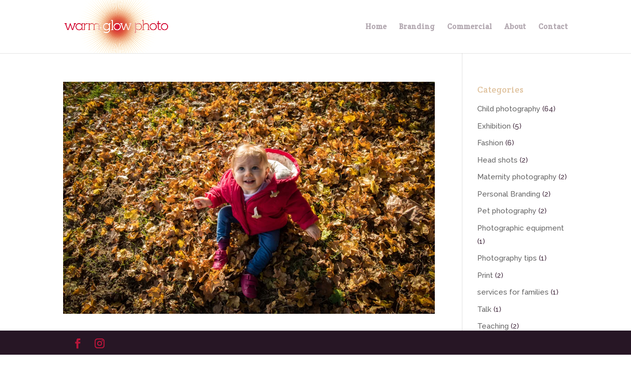

--- FILE ---
content_type: text/html; charset=UTF-8
request_url: http://warmglowphoto.com/author/warmgl0w/page/2/
body_size: 12371
content:
<!DOCTYPE html>
<html dir="ltr" lang="en-GB" prefix="og: https://ogp.me/ns#">
<head>
	<meta charset="UTF-8" />
<meta http-equiv="X-UA-Compatible" content="IE=edge">
	<link rel="pingback" href="http://warmglowphoto.com/wp2015/xmlrpc.php" />

	<script type="text/javascript">
		document.documentElement.className = 'js';
	</script>

	<script>var et_site_url='http://warmglowphoto.com/wp2015';var et_post_id='0';function et_core_page_resource_fallback(a,b){"undefined"===typeof b&&(b=a.sheet.cssRules&&0===a.sheet.cssRules.length);b&&(a.onerror=null,a.onload=null,a.href?a.href=et_site_url+"/?et_core_page_resource="+a.id+et_post_id:a.src&&(a.src=et_site_url+"/?et_core_page_resource="+a.id+et_post_id))}
</script><title>warmgl0w | Warm Glow Photo - Part 2</title>
	<style>img:is([sizes="auto" i], [sizes^="auto," i]) { contain-intrinsic-size: 3000px 1500px }</style>
	
		<!-- All in One SEO 4.8.7 - aioseo.com -->
	<meta name="description" content="- Part 2" />
	<meta name="robots" content="noindex, nofollow, max-image-preview:large" />
	<link rel="canonical" href="https://warmglowphoto.com/author/warmgl0w/page/2/" />
	<link rel="prev" href="https://warmglowphoto.com/author/warmgl0w/" />
	<link rel="next" href="https://warmglowphoto.com/author/warmgl0w/page/3/" />
	<meta name="generator" content="All in One SEO (AIOSEO) 4.8.7" />
		<script type="application/ld+json" class="aioseo-schema">
			{"@context":"https:\/\/schema.org","@graph":[{"@type":"BreadcrumbList","@id":"https:\/\/warmglowphoto.com\/author\/warmgl0w\/page\/2\/#breadcrumblist","itemListElement":[{"@type":"ListItem","@id":"https:\/\/warmglowphoto.com#listItem","position":1,"name":"Home","item":"https:\/\/warmglowphoto.com","nextItem":{"@type":"ListItem","@id":"https:\/\/warmglowphoto.com\/author\/warmgl0w\/#listItem","name":"warmgl0w"}},{"@type":"ListItem","@id":"https:\/\/warmglowphoto.com\/author\/warmgl0w\/#listItem","position":2,"name":"warmgl0w","item":"https:\/\/warmglowphoto.com\/author\/warmgl0w\/","nextItem":{"@type":"ListItem","@id":"https:\/\/warmglowphoto.com\/author\/warmgl0w\/page\/2#listItem","name":"Page 2"},"previousItem":{"@type":"ListItem","@id":"https:\/\/warmglowphoto.com#listItem","name":"Home"}},{"@type":"ListItem","@id":"https:\/\/warmglowphoto.com\/author\/warmgl0w\/page\/2#listItem","position":3,"name":"Page 2","previousItem":{"@type":"ListItem","@id":"https:\/\/warmglowphoto.com\/author\/warmgl0w\/#listItem","name":"warmgl0w"}}]},{"@type":"Organization","@id":"https:\/\/warmglowphoto.com\/#organization","name":"Warm Glow Photo","description":"Family Portraiture & Headshot Photography South London Be yourself...I'll take care of the rest","url":"https:\/\/warmglowphoto.com\/","telephone":"+447941324836","logo":{"@type":"ImageObject","url":"https:\/\/i0.wp.com\/warmglowphoto.com\/wp2015\/wp-content\/uploads\/2019\/09\/warm-glow-logo-colour-1.png?fit=800%2C412&ssl=1","@id":"https:\/\/warmglowphoto.com\/author\/warmgl0w\/page\/2\/#organizationLogo","width":800,"height":412,"caption":"warm glow logo"},"image":{"@id":"https:\/\/warmglowphoto.com\/author\/warmgl0w\/page\/2\/#organizationLogo"},"sameAs":["https:\/\/www.facebook.com\/warmglowphoto","https:\/\/www.instagram.com\/warmglowphoto\/"]},{"@type":"Person","@id":"https:\/\/warmglowphoto.com\/author\/warmgl0w\/#author","url":"https:\/\/warmglowphoto.com\/author\/warmgl0w\/","name":"warmgl0w","image":{"@type":"ImageObject","@id":"https:\/\/warmglowphoto.com\/author\/warmgl0w\/page\/2\/#authorImage","url":"https:\/\/secure.gravatar.com\/avatar\/ce65a06ec24058e95312a84f88e3e90cd255343a45474bf92ab5a1fd54b57539?s=96&d=mm&r=g","width":96,"height":96,"caption":"warmgl0w"},"mainEntityOfPage":{"@id":"https:\/\/warmglowphoto.com\/author\/warmgl0w\/page\/2\/#profilepage"}},{"@type":"ProfilePage","@id":"https:\/\/warmglowphoto.com\/author\/warmgl0w\/page\/2\/#profilepage","url":"https:\/\/warmglowphoto.com\/author\/warmgl0w\/page\/2\/","name":"warmgl0w | Warm Glow Photo - Part 2","description":"- Part 2","inLanguage":"en-GB","isPartOf":{"@id":"https:\/\/warmglowphoto.com\/#website"},"breadcrumb":{"@id":"https:\/\/warmglowphoto.com\/author\/warmgl0w\/page\/2\/#breadcrumblist"},"dateCreated":"2015-03-05T16:46:54+00:00","mainEntity":{"@id":"https:\/\/warmglowphoto.com\/author\/warmgl0w\/#author"}},{"@type":"WebSite","@id":"https:\/\/warmglowphoto.com\/#website","url":"https:\/\/warmglowphoto.com\/","name":"Warm Glow Photo Warm Glow Photo","alternateName":"Warm Glow Photo","description":"Family Portraiture & Headshot Photography South London","inLanguage":"en-GB","publisher":{"@id":"https:\/\/warmglowphoto.com\/#organization"}}]}
		</script>
		<!-- All in One SEO -->

<link rel='dns-prefetch' href='//stats.wp.com' />
<link rel='dns-prefetch' href='//fonts.googleapis.com' />
<link rel='dns-prefetch' href='//v0.wordpress.com' />
<link rel='preconnect' href='//i0.wp.com' />
<link rel="alternate" type="application/rss+xml" title="Warm Glow Photo &raquo; Feed" href="https://warmglowphoto.com/feed/" />
<link rel="alternate" type="application/rss+xml" title="Warm Glow Photo &raquo; Comments Feed" href="https://warmglowphoto.com/comments/feed/" />
<link rel="alternate" type="application/rss+xml" title="Warm Glow Photo &raquo; Posts by warmgl0w Feed" href="https://warmglowphoto.com/author/warmgl0w/feed/" />
		<!-- This site uses the Google Analytics by MonsterInsights plugin v9.11.1 - Using Analytics tracking - https://www.monsterinsights.com/ -->
		<!-- Note: MonsterInsights is not currently configured on this site. The site owner needs to authenticate with Google Analytics in the MonsterInsights settings panel. -->
					<!-- No tracking code set -->
				<!-- / Google Analytics by MonsterInsights -->
		<script type="text/javascript">
/* <![CDATA[ */
window._wpemojiSettings = {"baseUrl":"https:\/\/s.w.org\/images\/core\/emoji\/16.0.1\/72x72\/","ext":".png","svgUrl":"https:\/\/s.w.org\/images\/core\/emoji\/16.0.1\/svg\/","svgExt":".svg","source":{"concatemoji":"http:\/\/warmglowphoto.com\/wp2015\/wp-includes\/js\/wp-emoji-release.min.js?ver=6.8.3"}};
/*! This file is auto-generated */
!function(s,n){var o,i,e;function c(e){try{var t={supportTests:e,timestamp:(new Date).valueOf()};sessionStorage.setItem(o,JSON.stringify(t))}catch(e){}}function p(e,t,n){e.clearRect(0,0,e.canvas.width,e.canvas.height),e.fillText(t,0,0);var t=new Uint32Array(e.getImageData(0,0,e.canvas.width,e.canvas.height).data),a=(e.clearRect(0,0,e.canvas.width,e.canvas.height),e.fillText(n,0,0),new Uint32Array(e.getImageData(0,0,e.canvas.width,e.canvas.height).data));return t.every(function(e,t){return e===a[t]})}function u(e,t){e.clearRect(0,0,e.canvas.width,e.canvas.height),e.fillText(t,0,0);for(var n=e.getImageData(16,16,1,1),a=0;a<n.data.length;a++)if(0!==n.data[a])return!1;return!0}function f(e,t,n,a){switch(t){case"flag":return n(e,"\ud83c\udff3\ufe0f\u200d\u26a7\ufe0f","\ud83c\udff3\ufe0f\u200b\u26a7\ufe0f")?!1:!n(e,"\ud83c\udde8\ud83c\uddf6","\ud83c\udde8\u200b\ud83c\uddf6")&&!n(e,"\ud83c\udff4\udb40\udc67\udb40\udc62\udb40\udc65\udb40\udc6e\udb40\udc67\udb40\udc7f","\ud83c\udff4\u200b\udb40\udc67\u200b\udb40\udc62\u200b\udb40\udc65\u200b\udb40\udc6e\u200b\udb40\udc67\u200b\udb40\udc7f");case"emoji":return!a(e,"\ud83e\udedf")}return!1}function g(e,t,n,a){var r="undefined"!=typeof WorkerGlobalScope&&self instanceof WorkerGlobalScope?new OffscreenCanvas(300,150):s.createElement("canvas"),o=r.getContext("2d",{willReadFrequently:!0}),i=(o.textBaseline="top",o.font="600 32px Arial",{});return e.forEach(function(e){i[e]=t(o,e,n,a)}),i}function t(e){var t=s.createElement("script");t.src=e,t.defer=!0,s.head.appendChild(t)}"undefined"!=typeof Promise&&(o="wpEmojiSettingsSupports",i=["flag","emoji"],n.supports={everything:!0,everythingExceptFlag:!0},e=new Promise(function(e){s.addEventListener("DOMContentLoaded",e,{once:!0})}),new Promise(function(t){var n=function(){try{var e=JSON.parse(sessionStorage.getItem(o));if("object"==typeof e&&"number"==typeof e.timestamp&&(new Date).valueOf()<e.timestamp+604800&&"object"==typeof e.supportTests)return e.supportTests}catch(e){}return null}();if(!n){if("undefined"!=typeof Worker&&"undefined"!=typeof OffscreenCanvas&&"undefined"!=typeof URL&&URL.createObjectURL&&"undefined"!=typeof Blob)try{var e="postMessage("+g.toString()+"("+[JSON.stringify(i),f.toString(),p.toString(),u.toString()].join(",")+"));",a=new Blob([e],{type:"text/javascript"}),r=new Worker(URL.createObjectURL(a),{name:"wpTestEmojiSupports"});return void(r.onmessage=function(e){c(n=e.data),r.terminate(),t(n)})}catch(e){}c(n=g(i,f,p,u))}t(n)}).then(function(e){for(var t in e)n.supports[t]=e[t],n.supports.everything=n.supports.everything&&n.supports[t],"flag"!==t&&(n.supports.everythingExceptFlag=n.supports.everythingExceptFlag&&n.supports[t]);n.supports.everythingExceptFlag=n.supports.everythingExceptFlag&&!n.supports.flag,n.DOMReady=!1,n.readyCallback=function(){n.DOMReady=!0}}).then(function(){return e}).then(function(){var e;n.supports.everything||(n.readyCallback(),(e=n.source||{}).concatemoji?t(e.concatemoji):e.wpemoji&&e.twemoji&&(t(e.twemoji),t(e.wpemoji)))}))}((window,document),window._wpemojiSettings);
/* ]]> */
</script>
<meta content="Divi v.4.5.3" name="generator"/><style id='wp-emoji-styles-inline-css' type='text/css'>

	img.wp-smiley, img.emoji {
		display: inline !important;
		border: none !important;
		box-shadow: none !important;
		height: 1em !important;
		width: 1em !important;
		margin: 0 0.07em !important;
		vertical-align: -0.1em !important;
		background: none !important;
		padding: 0 !important;
	}
</style>
<link rel='stylesheet' id='wp-block-library-css' href='http://warmglowphoto.com/wp2015/wp-includes/css/dist/block-library/style.min.css?ver=6.8.3' type='text/css' media='all' />
<style id='classic-theme-styles-inline-css' type='text/css'>
/*! This file is auto-generated */
.wp-block-button__link{color:#fff;background-color:#32373c;border-radius:9999px;box-shadow:none;text-decoration:none;padding:calc(.667em + 2px) calc(1.333em + 2px);font-size:1.125em}.wp-block-file__button{background:#32373c;color:#fff;text-decoration:none}
</style>
<link rel='stylesheet' id='mediaelement-css' href='http://warmglowphoto.com/wp2015/wp-includes/js/mediaelement/mediaelementplayer-legacy.min.css?ver=4.2.17' type='text/css' media='all' />
<link rel='stylesheet' id='wp-mediaelement-css' href='http://warmglowphoto.com/wp2015/wp-includes/js/mediaelement/wp-mediaelement.min.css?ver=6.8.3' type='text/css' media='all' />
<style id='jetpack-sharing-buttons-style-inline-css' type='text/css'>
.jetpack-sharing-buttons__services-list{display:flex;flex-direction:row;flex-wrap:wrap;gap:0;list-style-type:none;margin:5px;padding:0}.jetpack-sharing-buttons__services-list.has-small-icon-size{font-size:12px}.jetpack-sharing-buttons__services-list.has-normal-icon-size{font-size:16px}.jetpack-sharing-buttons__services-list.has-large-icon-size{font-size:24px}.jetpack-sharing-buttons__services-list.has-huge-icon-size{font-size:36px}@media print{.jetpack-sharing-buttons__services-list{display:none!important}}.editor-styles-wrapper .wp-block-jetpack-sharing-buttons{gap:0;padding-inline-start:0}ul.jetpack-sharing-buttons__services-list.has-background{padding:1.25em 2.375em}
</style>
<style id='global-styles-inline-css' type='text/css'>
:root{--wp--preset--aspect-ratio--square: 1;--wp--preset--aspect-ratio--4-3: 4/3;--wp--preset--aspect-ratio--3-4: 3/4;--wp--preset--aspect-ratio--3-2: 3/2;--wp--preset--aspect-ratio--2-3: 2/3;--wp--preset--aspect-ratio--16-9: 16/9;--wp--preset--aspect-ratio--9-16: 9/16;--wp--preset--color--black: #000000;--wp--preset--color--cyan-bluish-gray: #abb8c3;--wp--preset--color--white: #ffffff;--wp--preset--color--pale-pink: #f78da7;--wp--preset--color--vivid-red: #cf2e2e;--wp--preset--color--luminous-vivid-orange: #ff6900;--wp--preset--color--luminous-vivid-amber: #fcb900;--wp--preset--color--light-green-cyan: #7bdcb5;--wp--preset--color--vivid-green-cyan: #00d084;--wp--preset--color--pale-cyan-blue: #8ed1fc;--wp--preset--color--vivid-cyan-blue: #0693e3;--wp--preset--color--vivid-purple: #9b51e0;--wp--preset--gradient--vivid-cyan-blue-to-vivid-purple: linear-gradient(135deg,rgba(6,147,227,1) 0%,rgb(155,81,224) 100%);--wp--preset--gradient--light-green-cyan-to-vivid-green-cyan: linear-gradient(135deg,rgb(122,220,180) 0%,rgb(0,208,130) 100%);--wp--preset--gradient--luminous-vivid-amber-to-luminous-vivid-orange: linear-gradient(135deg,rgba(252,185,0,1) 0%,rgba(255,105,0,1) 100%);--wp--preset--gradient--luminous-vivid-orange-to-vivid-red: linear-gradient(135deg,rgba(255,105,0,1) 0%,rgb(207,46,46) 100%);--wp--preset--gradient--very-light-gray-to-cyan-bluish-gray: linear-gradient(135deg,rgb(238,238,238) 0%,rgb(169,184,195) 100%);--wp--preset--gradient--cool-to-warm-spectrum: linear-gradient(135deg,rgb(74,234,220) 0%,rgb(151,120,209) 20%,rgb(207,42,186) 40%,rgb(238,44,130) 60%,rgb(251,105,98) 80%,rgb(254,248,76) 100%);--wp--preset--gradient--blush-light-purple: linear-gradient(135deg,rgb(255,206,236) 0%,rgb(152,150,240) 100%);--wp--preset--gradient--blush-bordeaux: linear-gradient(135deg,rgb(254,205,165) 0%,rgb(254,45,45) 50%,rgb(107,0,62) 100%);--wp--preset--gradient--luminous-dusk: linear-gradient(135deg,rgb(255,203,112) 0%,rgb(199,81,192) 50%,rgb(65,88,208) 100%);--wp--preset--gradient--pale-ocean: linear-gradient(135deg,rgb(255,245,203) 0%,rgb(182,227,212) 50%,rgb(51,167,181) 100%);--wp--preset--gradient--electric-grass: linear-gradient(135deg,rgb(202,248,128) 0%,rgb(113,206,126) 100%);--wp--preset--gradient--midnight: linear-gradient(135deg,rgb(2,3,129) 0%,rgb(40,116,252) 100%);--wp--preset--font-size--small: 13px;--wp--preset--font-size--medium: 20px;--wp--preset--font-size--large: 36px;--wp--preset--font-size--x-large: 42px;--wp--preset--spacing--20: 0.44rem;--wp--preset--spacing--30: 0.67rem;--wp--preset--spacing--40: 1rem;--wp--preset--spacing--50: 1.5rem;--wp--preset--spacing--60: 2.25rem;--wp--preset--spacing--70: 3.38rem;--wp--preset--spacing--80: 5.06rem;--wp--preset--shadow--natural: 6px 6px 9px rgba(0, 0, 0, 0.2);--wp--preset--shadow--deep: 12px 12px 50px rgba(0, 0, 0, 0.4);--wp--preset--shadow--sharp: 6px 6px 0px rgba(0, 0, 0, 0.2);--wp--preset--shadow--outlined: 6px 6px 0px -3px rgba(255, 255, 255, 1), 6px 6px rgba(0, 0, 0, 1);--wp--preset--shadow--crisp: 6px 6px 0px rgba(0, 0, 0, 1);}:where(.is-layout-flex){gap: 0.5em;}:where(.is-layout-grid){gap: 0.5em;}body .is-layout-flex{display: flex;}.is-layout-flex{flex-wrap: wrap;align-items: center;}.is-layout-flex > :is(*, div){margin: 0;}body .is-layout-grid{display: grid;}.is-layout-grid > :is(*, div){margin: 0;}:where(.wp-block-columns.is-layout-flex){gap: 2em;}:where(.wp-block-columns.is-layout-grid){gap: 2em;}:where(.wp-block-post-template.is-layout-flex){gap: 1.25em;}:where(.wp-block-post-template.is-layout-grid){gap: 1.25em;}.has-black-color{color: var(--wp--preset--color--black) !important;}.has-cyan-bluish-gray-color{color: var(--wp--preset--color--cyan-bluish-gray) !important;}.has-white-color{color: var(--wp--preset--color--white) !important;}.has-pale-pink-color{color: var(--wp--preset--color--pale-pink) !important;}.has-vivid-red-color{color: var(--wp--preset--color--vivid-red) !important;}.has-luminous-vivid-orange-color{color: var(--wp--preset--color--luminous-vivid-orange) !important;}.has-luminous-vivid-amber-color{color: var(--wp--preset--color--luminous-vivid-amber) !important;}.has-light-green-cyan-color{color: var(--wp--preset--color--light-green-cyan) !important;}.has-vivid-green-cyan-color{color: var(--wp--preset--color--vivid-green-cyan) !important;}.has-pale-cyan-blue-color{color: var(--wp--preset--color--pale-cyan-blue) !important;}.has-vivid-cyan-blue-color{color: var(--wp--preset--color--vivid-cyan-blue) !important;}.has-vivid-purple-color{color: var(--wp--preset--color--vivid-purple) !important;}.has-black-background-color{background-color: var(--wp--preset--color--black) !important;}.has-cyan-bluish-gray-background-color{background-color: var(--wp--preset--color--cyan-bluish-gray) !important;}.has-white-background-color{background-color: var(--wp--preset--color--white) !important;}.has-pale-pink-background-color{background-color: var(--wp--preset--color--pale-pink) !important;}.has-vivid-red-background-color{background-color: var(--wp--preset--color--vivid-red) !important;}.has-luminous-vivid-orange-background-color{background-color: var(--wp--preset--color--luminous-vivid-orange) !important;}.has-luminous-vivid-amber-background-color{background-color: var(--wp--preset--color--luminous-vivid-amber) !important;}.has-light-green-cyan-background-color{background-color: var(--wp--preset--color--light-green-cyan) !important;}.has-vivid-green-cyan-background-color{background-color: var(--wp--preset--color--vivid-green-cyan) !important;}.has-pale-cyan-blue-background-color{background-color: var(--wp--preset--color--pale-cyan-blue) !important;}.has-vivid-cyan-blue-background-color{background-color: var(--wp--preset--color--vivid-cyan-blue) !important;}.has-vivid-purple-background-color{background-color: var(--wp--preset--color--vivid-purple) !important;}.has-black-border-color{border-color: var(--wp--preset--color--black) !important;}.has-cyan-bluish-gray-border-color{border-color: var(--wp--preset--color--cyan-bluish-gray) !important;}.has-white-border-color{border-color: var(--wp--preset--color--white) !important;}.has-pale-pink-border-color{border-color: var(--wp--preset--color--pale-pink) !important;}.has-vivid-red-border-color{border-color: var(--wp--preset--color--vivid-red) !important;}.has-luminous-vivid-orange-border-color{border-color: var(--wp--preset--color--luminous-vivid-orange) !important;}.has-luminous-vivid-amber-border-color{border-color: var(--wp--preset--color--luminous-vivid-amber) !important;}.has-light-green-cyan-border-color{border-color: var(--wp--preset--color--light-green-cyan) !important;}.has-vivid-green-cyan-border-color{border-color: var(--wp--preset--color--vivid-green-cyan) !important;}.has-pale-cyan-blue-border-color{border-color: var(--wp--preset--color--pale-cyan-blue) !important;}.has-vivid-cyan-blue-border-color{border-color: var(--wp--preset--color--vivid-cyan-blue) !important;}.has-vivid-purple-border-color{border-color: var(--wp--preset--color--vivid-purple) !important;}.has-vivid-cyan-blue-to-vivid-purple-gradient-background{background: var(--wp--preset--gradient--vivid-cyan-blue-to-vivid-purple) !important;}.has-light-green-cyan-to-vivid-green-cyan-gradient-background{background: var(--wp--preset--gradient--light-green-cyan-to-vivid-green-cyan) !important;}.has-luminous-vivid-amber-to-luminous-vivid-orange-gradient-background{background: var(--wp--preset--gradient--luminous-vivid-amber-to-luminous-vivid-orange) !important;}.has-luminous-vivid-orange-to-vivid-red-gradient-background{background: var(--wp--preset--gradient--luminous-vivid-orange-to-vivid-red) !important;}.has-very-light-gray-to-cyan-bluish-gray-gradient-background{background: var(--wp--preset--gradient--very-light-gray-to-cyan-bluish-gray) !important;}.has-cool-to-warm-spectrum-gradient-background{background: var(--wp--preset--gradient--cool-to-warm-spectrum) !important;}.has-blush-light-purple-gradient-background{background: var(--wp--preset--gradient--blush-light-purple) !important;}.has-blush-bordeaux-gradient-background{background: var(--wp--preset--gradient--blush-bordeaux) !important;}.has-luminous-dusk-gradient-background{background: var(--wp--preset--gradient--luminous-dusk) !important;}.has-pale-ocean-gradient-background{background: var(--wp--preset--gradient--pale-ocean) !important;}.has-electric-grass-gradient-background{background: var(--wp--preset--gradient--electric-grass) !important;}.has-midnight-gradient-background{background: var(--wp--preset--gradient--midnight) !important;}.has-small-font-size{font-size: var(--wp--preset--font-size--small) !important;}.has-medium-font-size{font-size: var(--wp--preset--font-size--medium) !important;}.has-large-font-size{font-size: var(--wp--preset--font-size--large) !important;}.has-x-large-font-size{font-size: var(--wp--preset--font-size--x-large) !important;}
:where(.wp-block-post-template.is-layout-flex){gap: 1.25em;}:where(.wp-block-post-template.is-layout-grid){gap: 1.25em;}
:where(.wp-block-columns.is-layout-flex){gap: 2em;}:where(.wp-block-columns.is-layout-grid){gap: 2em;}
:root :where(.wp-block-pullquote){font-size: 1.5em;line-height: 1.6;}
</style>
<link rel='stylesheet' id='responsive-lightbox-featherlight-css' href='http://warmglowphoto.com/wp2015/wp-content/plugins/responsive-lightbox/assets/featherlight/featherlight.min.css?ver=1.7.14' type='text/css' media='all' />
<link rel='stylesheet' id='responsive-lightbox-featherlight-gallery-css' href='http://warmglowphoto.com/wp2015/wp-content/plugins/responsive-lightbox/assets/featherlight/featherlight.gallery.min.css?ver=1.7.14' type='text/css' media='all' />
<link rel='stylesheet' id='googlefonts-css' href='http://fonts.googleapis.com/css?family=Crete+Round:400|Rokkitt:400&subset=latin' type='text/css' media='all' />
<link rel='stylesheet' id='divi-style-css' href='http://warmglowphoto.com/wp2015/wp-content/themes/Divi/style.css?ver=4.5.3' type='text/css' media='all' />
<link rel='stylesheet' id='dashicons-css' href='http://warmglowphoto.com/wp2015/wp-includes/css/dashicons.min.css?ver=6.8.3' type='text/css' media='all' />
<link rel='stylesheet' id='sharedaddy-css' href='http://warmglowphoto.com/wp2015/wp-content/plugins/jetpack/modules/sharedaddy/sharing.css?ver=14.9.1' type='text/css' media='all' />
<link rel='stylesheet' id='social-logos-css' href='http://warmglowphoto.com/wp2015/wp-content/plugins/jetpack/_inc/social-logos/social-logos.min.css?ver=14.9.1' type='text/css' media='all' />
<script type="text/javascript" src="http://warmglowphoto.com/wp2015/wp-includes/js/jquery/jquery.min.js?ver=3.7.1" id="jquery-core-js"></script>
<script type="text/javascript" src="http://warmglowphoto.com/wp2015/wp-includes/js/jquery/jquery-migrate.min.js?ver=3.4.1" id="jquery-migrate-js"></script>
<script type="text/javascript" src="http://warmglowphoto.com/wp2015/wp-content/plugins/responsive-lightbox/assets/featherlight/featherlight.min.js?ver=1.7.14" id="responsive-lightbox-featherlight-js"></script>
<script type="text/javascript" src="http://warmglowphoto.com/wp2015/wp-content/plugins/responsive-lightbox/assets/featherlight/featherlight.gallery.min.js?ver=1.7.14" id="responsive-lightbox-featherlight-gallery-js"></script>
<script type="text/javascript" src="http://warmglowphoto.com/wp2015/wp-includes/js/underscore.min.js?ver=1.13.7" id="underscore-js"></script>
<script type="text/javascript" src="http://warmglowphoto.com/wp2015/wp-content/plugins/responsive-lightbox/assets/infinitescroll/infinite-scroll.pkgd.min.js?ver=4.0.1" id="responsive-lightbox-infinite-scroll-js"></script>
<script type="text/javascript" id="responsive-lightbox-js-before">
/* <![CDATA[ */
var rlArgs = {"script":"featherlight","selector":"lightbox","customEvents":"","activeGalleries":true,"openSpeed":250,"closeSpeed":250,"closeOnClick":"background","closeOnEsc":true,"galleryFadeIn":100,"galleryFadeOut":300,"woocommerce_gallery":false,"ajaxurl":"https:\/\/warmglowphoto.com\/wp2015\/wp-admin\/admin-ajax.php","nonce":"7684b60269","preview":false,"postId":3339,"scriptExtension":false};
/* ]]> */
</script>
<script type="text/javascript" src="http://warmglowphoto.com/wp2015/wp-content/plugins/responsive-lightbox/js/front.js?ver=2.5.2" id="responsive-lightbox-js"></script>
<script type="text/javascript" src="http://warmglowphoto.com/wp2015/wp-content/themes/Divi/core/admin/js/es6-promise.auto.min.js?ver=6.8.3" id="es6-promise-js"></script>
<script type="text/javascript" id="et-core-api-spam-recaptcha-js-extra">
/* <![CDATA[ */
var et_core_api_spam_recaptcha = {"site_key":"","page_action":{"action":"its_autumn"}};
/* ]]> */
</script>
<script type="text/javascript" src="http://warmglowphoto.com/wp2015/wp-content/themes/Divi/core/admin/js/recaptcha.js?ver=6.8.3" id="et-core-api-spam-recaptcha-js"></script>
<link rel="https://api.w.org/" href="https://warmglowphoto.com/wp-json/" /><link rel="alternate" title="JSON" type="application/json" href="https://warmglowphoto.com/wp-json/wp/v2/users/1" /><link rel="EditURI" type="application/rsd+xml" title="RSD" href="https://warmglowphoto.com/wp2015/xmlrpc.php?rsd" />
<meta name="generator" content="WordPress 6.8.3" />
<style type='text/css' media='screen'>
	h1{ font-family:"Crete Round", arial, sans-serif;}
	h2{ font-family:"Crete Round", arial, sans-serif;}
	h3{ font-family:"Crete Round", arial, sans-serif;}
	h4{ font-family:"Crete Round", arial, sans-serif;}
	h5{ font-family:"Crete Round", arial, sans-serif;}
	h6{ font-family:"Crete Round", arial, sans-serif;}
	body{ font-family:"Rokkitt", arial, sans-serif;}
</style>
<!-- fonts delivered by Wordpress Google Fonts, a plugin by Adrian3.com -->	<style>img#wpstats{display:none}</style>
		<meta name="viewport" content="width=device-width, initial-scale=1.0, maximum-scale=1.0, user-scalable=0" /><link rel="icon" href="https://i0.wp.com/warmglowphoto.com/wp2015/wp-content/uploads/2019/09/cropped-warm-glow-logo-square-icon.gif?fit=32%2C32&#038;ssl=1" sizes="32x32" />
<link rel="icon" href="https://i0.wp.com/warmglowphoto.com/wp2015/wp-content/uploads/2019/09/cropped-warm-glow-logo-square-icon.gif?fit=192%2C192&#038;ssl=1" sizes="192x192" />
<link rel="apple-touch-icon" href="https://i0.wp.com/warmglowphoto.com/wp2015/wp-content/uploads/2019/09/cropped-warm-glow-logo-square-icon.gif?fit=180%2C180&#038;ssl=1" />
<meta name="msapplication-TileImage" content="https://i0.wp.com/warmglowphoto.com/wp2015/wp-content/uploads/2019/09/cropped-warm-glow-logo-square-icon.gif?fit=270%2C270&#038;ssl=1" />
<link rel="stylesheet" id="et-divi-customizer-global-cached-inline-styles" href="http://warmglowphoto.com/wp2015/wp-content/et-cache/global/et-divi-customizer-global-17673488440131.min.css" onerror="et_core_page_resource_fallback(this, true)" onload="et_core_page_resource_fallback(this)" /></head>
<body class="archive paged author author-warmgl0w author-1 paged-2 author-paged-2 wp-theme-Divi et_pb_button_helper_class et_fixed_nav et_show_nav et_hide_fixed_logo et_primary_nav_dropdown_animation_fade et_secondary_nav_dropdown_animation_fade et_header_style_left et_pb_footer_columns1 et_cover_background et_pb_gutter osx et_pb_gutters3 et_right_sidebar et_divi_theme et-db et_minified_js et_minified_css">
	<div id="page-container">

	
	
			<header id="main-header" data-height-onload="94">
			<div class="container clearfix et_menu_container">
							<div class="logo_container">
					<span class="logo_helper"></span>
					<a href="https://warmglowphoto.com/">
						<img src="http://warmglowphoto.com/wp2015/wp-content/uploads/2019/09/warm-glow-logo-colour-1.png" alt="Warm Glow Photo" id="logo" data-height-percentage="100" />
					</a>
				</div>
							<div id="et-top-navigation" data-height="94" data-fixed-height="30">
											<nav id="top-menu-nav">
						<ul id="top-menu" class="nav"><li id="menu-item-1787" class="menu-item menu-item-type-post_type menu-item-object-page menu-item-home menu-item-1787"><a href="https://warmglowphoto.com/">Home</a></li>
<li id="menu-item-5121" class="menu-item menu-item-type-post_type menu-item-object-page menu-item-5121"><a href="https://warmglowphoto.com/personal-branding/">Branding</a></li>
<li id="menu-item-5648" class="menu-item menu-item-type-post_type menu-item-object-page menu-item-5648"><a href="https://warmglowphoto.com/commercial-photography/">Commercial</a></li>
<li id="menu-item-1992" class="menu-item menu-item-type-post_type menu-item-object-page menu-item-1992"><a href="https://warmglowphoto.com/about-2/">About</a></li>
<li id="menu-item-1978" class="menu-item menu-item-type-post_type menu-item-object-page menu-item-1978"><a href="https://warmglowphoto.com/contact/">Contact</a></li>
</ul>						</nav>
					
					
					
					
					<div id="et_mobile_nav_menu">
				<div class="mobile_nav closed">
					<span class="select_page">Select Page</span>
					<span class="mobile_menu_bar mobile_menu_bar_toggle"></span>
				</div>
			</div>				</div> <!-- #et-top-navigation -->
			</div> <!-- .container -->
			<div class="et_search_outer">
				<div class="container et_search_form_container">
					<form role="search" method="get" class="et-search-form" action="https://warmglowphoto.com/">
					<input type="search" class="et-search-field" placeholder="Search &hellip;" value="" name="s" title="Search for:" />					</form>
					<span class="et_close_search_field"></span>
				</div>
			</div>
		</header> <!-- #main-header -->
			<div id="et-main-area">
	
<div id="main-content">
	<div class="container">
		<div id="content-area" class="clearfix">
			<div id="left-area">
		
					<article id="post-3339" class="et_pb_post post-3339 post type-post status-publish format-standard has-post-thumbnail hentry category-child-photography tag-autumn tag-autumn-leaves tag-brockwell-park tag-family-photography tag-location-portraiture">

											<a class="entry-featured-image-url" href="https://warmglowphoto.com/its-autumn/">
								<img src="https://i0.wp.com/warmglowphoto.com/wp2015/wp-content/uploads/2018/10/Simon-106.jpg?resize=1080%2C675&#038;ssl=1" alt="It’s autumn!" class="" width='1080' height='675' />							</a>
					
															<h2 class="entry-title"><a href="https://warmglowphoto.com/its-autumn/">It’s autumn!</a></h2>
					
					<p class="post-meta"><span class="published">Oct 12, 2018</span> | <a href="https://warmglowphoto.com/category/child-photography/" rel="category tag">Child photography</a></p>My favourite time of year for photography is back. The light is beautiful: soft, golden, warm and glowing. The colours of the leaves create a varied, ever-changing, natural backdrop for photographs. I love immersing myself in them, which I can do most intensely when...				
					</article> <!-- .et_pb_post -->
			
					<article id="post-3315" class="et_pb_post post-3315 post type-post status-publish format-standard has-post-thumbnail hentry category-child-photography tag-baby tag-family-photography tag-family-portaiture tag-location-photography tag-twins">

											<a class="entry-featured-image-url" href="https://warmglowphoto.com/i-love-photographing-twins/">
								<img src="https://i0.wp.com/warmglowphoto.com/wp2015/wp-content/uploads/2018/10/Laura-Torry-75.jpg?resize=1080%2C675&#038;ssl=1" alt="I love photographing twins!" class="" width='1080' height='675' />							</a>
					
															<h2 class="entry-title"><a href="https://warmglowphoto.com/i-love-photographing-twins/">I love photographing twins!</a></h2>
					
					<p class="post-meta"><span class="published">Oct 4, 2018</span> | <a href="https://warmglowphoto.com/category/child-photography/" rel="category tag">Child photography</a></p>This mum initially got in touch with me about a newborn shoot but ended up booking a session when the twins were six months old. It was a great time to photograph this family. The twins were sitting up, smiling and interacting with each other. It also meant that we...				
					</article> <!-- .et_pb_post -->
			
					<article id="post-3278" class="et_pb_post post-3278 post type-post status-publish format-standard hentry category-head-shots">

				
															<h2 class="entry-title"><a href="https://warmglowphoto.com/head-shots/">Head shots</a></h2>
					
					<p class="post-meta"><span class="published">Sep 12, 2018</span> | <a href="https://warmglowphoto.com/category/head-shots/" rel="category tag">Head shots</a></p>&nbsp; This year the head shot side of my work has really grown. As a woman who runs her own business, word of mouth has brought other female freelancers and entrepreneurs who need good portraits for their websites and social media to me. I love taking these...				
					</article> <!-- .et_pb_post -->
			
					<article id="post-3135" class="et_pb_post post-3135 post type-post status-publish format-standard has-post-thumbnail hentry category-child-photography tag-autumn tag-family-portrait tag-location-photography tag-london tag-park">

											<a class="entry-featured-image-url" href="https://warmglowphoto.com/autumn-family-portrait-session-in-battersea-park/">
								<img src="https://i0.wp.com/warmglowphoto.com/wp2015/wp-content/uploads/2017/11/Arvind-14-months-154.jpg?resize=1080%2C675&#038;ssl=1" alt="Autumn family portrait session in Battersea Park" class="" width='1080' height='675' />							</a>
					
															<h2 class="entry-title"><a href="https://warmglowphoto.com/autumn-family-portrait-session-in-battersea-park/">Autumn family portrait session in Battersea Park</a></h2>
					
					<p class="post-meta"><span class="published">Nov 1, 2017</span> | <a href="https://warmglowphoto.com/category/child-photography/" rel="category tag">Child photography</a></p>I have been so busy doing outdoor autumn photo sessions for the last couple of weeks that I haven’t had time to put any of the images online, but I had to share these. This is the final session in my first year package with a wonderful family whose daughter I...				
					</article> <!-- .et_pb_post -->
			
					<article id="post-3116" class="et_pb_post post-3116 post type-post status-publish format-standard has-post-thumbnail hentry category-child-photography tag-autumn tag-child-photography-2 tag-family-photography tag-location-photography tag-woods">

											<a class="entry-featured-image-url" href="https://warmglowphoto.com/in-praise-of-autumn/">
								<img src="https://i0.wp.com/warmglowphoto.com/wp2015/wp-content/uploads/2014/03/Sydenham-Wood-Nov-29.jpg?resize=1080%2C675&#038;ssl=1" alt="In praise of autumn" class="" width='1080' height='675' />							</a>
					
															<h2 class="entry-title"><a href="https://warmglowphoto.com/in-praise-of-autumn/">In praise of autumn</a></h2>
					
					<p class="post-meta"><span class="published">Oct 3, 2017</span> | <a href="https://warmglowphoto.com/category/child-photography/" rel="category tag">Child photography</a></p>I have just got back from my first truly autumnal swim of the year at Tooting Bec Lido. Small golden leaves softly rained down upon me as I swam and more floated on the surface of the water and lay on the bottom of the pool. I love the heat of summer, so always have a...				
					</article> <!-- .et_pb_post -->
			<div class="pagination clearfix">
	<div class="alignleft"><a href="https://warmglowphoto.com/author/warmgl0w/page/3/" >&laquo; Older Entries</a></div>
	<div class="alignright"><a href="https://warmglowphoto.com/author/warmgl0w/" >Next Entries &raquo;</a></div>
</div>			</div> <!-- #left-area -->

				<div id="sidebar">
		<div id="categories-3" class="et_pb_widget widget_categories"><h4 class="widgettitle">Categories</h4>
			<ul>
					<li class="cat-item cat-item-2"><a href="https://warmglowphoto.com/category/child-photography/">Child photography</a> (64)
</li>
	<li class="cat-item cat-item-3"><a href="https://warmglowphoto.com/category/exhibition/">Exhibition</a> (5)
</li>
	<li class="cat-item cat-item-4"><a href="https://warmglowphoto.com/category/fashion/">Fashion</a> (6)
</li>
	<li class="cat-item cat-item-201"><a href="https://warmglowphoto.com/category/head-shots/">Head shots</a> (2)
</li>
	<li class="cat-item cat-item-147"><a href="https://warmglowphoto.com/category/maternity-photography/">Maternity photography</a> (2)
</li>
	<li class="cat-item cat-item-218"><a href="https://warmglowphoto.com/category/personal-branding/">Personal Branding</a> (2)
</li>
	<li class="cat-item cat-item-193"><a href="https://warmglowphoto.com/category/pet-photography/">Pet photography</a> (2)
</li>
	<li class="cat-item cat-item-125"><a href="https://warmglowphoto.com/category/photographic-equipment/">Photographic equipment</a> (1)
</li>
	<li class="cat-item cat-item-149"><a href="https://warmglowphoto.com/category/photography-tips/">Photography tips</a> (1)
</li>
	<li class="cat-item cat-item-5"><a href="https://warmglowphoto.com/category/print/">Print</a> (2)
</li>
	<li class="cat-item cat-item-192"><a href="https://warmglowphoto.com/category/services-for-families/">services for families</a> (1)
</li>
	<li class="cat-item cat-item-110"><a href="https://warmglowphoto.com/category/talk/">Talk</a> (1)
</li>
	<li class="cat-item cat-item-139"><a href="https://warmglowphoto.com/category/teaching/">Teaching</a> (2)
</li>
	<li class="cat-item cat-item-219"><a href="https://warmglowphoto.com/category/thoughts-and-images/">Thoughts and images</a> (1)
</li>
	<li class="cat-item cat-item-7"><a href="https://warmglowphoto.com/category/wedding-photography/">Wedding Photography</a> (3)
</li>
			</ul>

			</div> <!-- end .et_pb_widget -->	</div> <!-- end #sidebar -->
		</div> <!-- #content-area -->
	</div> <!-- .container -->
</div> <!-- #main-content -->


			<footer id="main-footer">
				

		
				<div id="footer-bottom">
					<div class="container clearfix">
				<ul class="et-social-icons">

	<li class="et-social-icon et-social-facebook">
		<a href="https://www.facebook.com/warmglowphoto/" class="icon">
			<span>Facebook</span>
		</a>
	</li>
	<li class="et-social-icon et-social-instagram">
		<a href="https://www.instagram.com/warmglowphoto" class="icon">
			<span>Instagram</span>
		</a>
	</li>

</ul>					</div>	<!-- .container -->
				</div>
			</footer> <!-- #main-footer -->
		</div> <!-- #et-main-area -->


	</div> <!-- #page-container -->

	<script type="speculationrules">
{"prefetch":[{"source":"document","where":{"and":[{"href_matches":"\/*"},{"not":{"href_matches":["\/wp2015\/wp-*.php","\/wp2015\/wp-admin\/*","\/wp2015\/wp-content\/uploads\/*","\/wp2015\/wp-content\/*","\/wp2015\/wp-content\/plugins\/*","\/wp2015\/wp-content\/themes\/Divi\/*","\/*\\?(.+)"]}},{"not":{"selector_matches":"a[rel~=\"nofollow\"]"}},{"not":{"selector_matches":".no-prefetch, .no-prefetch a"}}]},"eagerness":"conservative"}]}
</script>

	<script type="text/javascript">
		window.WPCOM_sharing_counts = {"https:\/\/warmglowphoto.com\/its-autumn\/":3339,"https:\/\/warmglowphoto.com\/i-love-photographing-twins\/":3315,"https:\/\/warmglowphoto.com\/head-shots\/":3278,"https:\/\/warmglowphoto.com\/autumn-family-portrait-session-in-battersea-park\/":3135,"https:\/\/warmglowphoto.com\/in-praise-of-autumn\/":3116};
	</script>
						<link rel='stylesheet' id='responsive-lightbox-gallery-css' href='http://warmglowphoto.com/wp2015/wp-content/plugins/responsive-lightbox/css/gallery.css?ver=2.5.2' type='text/css' media='all' />
<link rel='stylesheet' id='et-builder-googlefonts-css' href='http://fonts.googleapis.com/css?family=Crete+Round:regular,italic|Raleway:100,100italic,200,200italic,300,300italic,regular,italic,500,500italic,600,600italic,700,700italic,800,800italic,900,900italic&#038;subset=latin,latin-ext&#038;display=swap' type='text/css' media='all' />
<script type="text/javascript" src="http://warmglowphoto.com/wp2015/wp-content/plugins/ricg-responsive-images/js/picturefill.min.js?ver=3.0.1" id="picturefill-js"></script>
<script type="text/javascript" id="divi-custom-script-js-extra">
/* <![CDATA[ */
var DIVI = {"item_count":"%d Item","items_count":"%d Items"};
var et_shortcodes_strings = {"previous":"Previous","next":"Next"};
var et_pb_custom = {"ajaxurl":"http:\/\/warmglowphoto.com\/wp2015\/wp-admin\/admin-ajax.php","images_uri":"http:\/\/warmglowphoto.com\/wp2015\/wp-content\/themes\/Divi\/images","builder_images_uri":"http:\/\/warmglowphoto.com\/wp2015\/wp-content\/themes\/Divi\/includes\/builder\/images","et_frontend_nonce":"f5a18e412a","subscription_failed":"Please, check the fields below to make sure you entered the correct information.","et_ab_log_nonce":"18153f644c","fill_message":"Please, fill in the following fields:","contact_error_message":"Please, fix the following errors:","invalid":"Invalid email","captcha":"Captcha","prev":"Prev","previous":"Previous","next":"Next","wrong_captcha":"You entered the wrong number in captcha.","wrong_checkbox":"Checkbox","ignore_waypoints":"no","is_divi_theme_used":"1","widget_search_selector":".widget_search","ab_tests":[],"is_ab_testing_active":"","page_id":"3339","unique_test_id":"","ab_bounce_rate":"5","is_cache_plugin_active":"no","is_shortcode_tracking":"","tinymce_uri":""}; var et_frontend_scripts = {"builderCssContainerPrefix":"#et-boc","builderCssLayoutPrefix":"#et-boc .et-l"};
var et_pb_box_shadow_elements = [];
var et_pb_motion_elements = {"desktop":[],"tablet":[],"phone":[]};
/* ]]> */
</script>
<script type="text/javascript" src="http://warmglowphoto.com/wp2015/wp-content/themes/Divi/js/custom.unified.js?ver=4.5.3" id="divi-custom-script-js"></script>
<script type="text/javascript" src="http://warmglowphoto.com/wp2015/wp-content/themes/Divi/core/admin/js/common.js?ver=4.5.3" id="et-core-common-js"></script>
<script type="text/javascript" id="jetpack-stats-js-before">
/* <![CDATA[ */
_stq = window._stq || [];
_stq.push([ "view", JSON.parse("{\"v\":\"ext\",\"blog\":\"40420766\",\"post\":\"0\",\"tz\":\"0\",\"srv\":\"warmglowphoto.com\",\"arch_author\":\"warmgl0w\",\"arch_results\":\"5\",\"j\":\"1:14.9.1\"}") ]);
_stq.push([ "clickTrackerInit", "40420766", "0" ]);
/* ]]> */
</script>
<script type="text/javascript" src="https://stats.wp.com/e-202605.js" id="jetpack-stats-js" defer="defer" data-wp-strategy="defer"></script>
<script type="text/javascript" id="sharing-js-js-extra">
/* <![CDATA[ */
var sharing_js_options = {"lang":"en","counts":"1","is_stats_active":"1"};
/* ]]> */
</script>
<script type="text/javascript" src="http://warmglowphoto.com/wp2015/wp-content/plugins/jetpack/_inc/build/sharedaddy/sharing.min.js?ver=14.9.1" id="sharing-js-js"></script>
<script type="text/javascript" id="sharing-js-js-after">
/* <![CDATA[ */
var windowOpen;
			( function () {
				function matches( el, sel ) {
					return !! (
						el.matches && el.matches( sel ) ||
						el.msMatchesSelector && el.msMatchesSelector( sel )
					);
				}

				document.body.addEventListener( 'click', function ( event ) {
					if ( ! event.target ) {
						return;
					}

					var el;
					if ( matches( event.target, 'a.share-facebook' ) ) {
						el = event.target;
					} else if ( event.target.parentNode && matches( event.target.parentNode, 'a.share-facebook' ) ) {
						el = event.target.parentNode;
					}

					if ( el ) {
						event.preventDefault();

						// If there's another sharing window open, close it.
						if ( typeof windowOpen !== 'undefined' ) {
							windowOpen.close();
						}
						windowOpen = window.open( el.getAttribute( 'href' ), 'wpcomfacebook', 'menubar=1,resizable=1,width=600,height=400' );
						return false;
					}
				} );
			} )();
var windowOpen;
			( function () {
				function matches( el, sel ) {
					return !! (
						el.matches && el.matches( sel ) ||
						el.msMatchesSelector && el.msMatchesSelector( sel )
					);
				}

				document.body.addEventListener( 'click', function ( event ) {
					if ( ! event.target ) {
						return;
					}

					var el;
					if ( matches( event.target, 'a.share-twitter' ) ) {
						el = event.target;
					} else if ( event.target.parentNode && matches( event.target.parentNode, 'a.share-twitter' ) ) {
						el = event.target.parentNode;
					}

					if ( el ) {
						event.preventDefault();

						// If there's another sharing window open, close it.
						if ( typeof windowOpen !== 'undefined' ) {
							windowOpen.close();
						}
						windowOpen = window.open( el.getAttribute( 'href' ), 'wpcomtwitter', 'menubar=1,resizable=1,width=600,height=350' );
						return false;
					}
				} );
			} )();
var windowOpen;
			( function () {
				function matches( el, sel ) {
					return !! (
						el.matches && el.matches( sel ) ||
						el.msMatchesSelector && el.msMatchesSelector( sel )
					);
				}

				document.body.addEventListener( 'click', function ( event ) {
					if ( ! event.target ) {
						return;
					}

					var el;
					if ( matches( event.target, 'a.share-linkedin' ) ) {
						el = event.target;
					} else if ( event.target.parentNode && matches( event.target.parentNode, 'a.share-linkedin' ) ) {
						el = event.target.parentNode;
					}

					if ( el ) {
						event.preventDefault();

						// If there's another sharing window open, close it.
						if ( typeof windowOpen !== 'undefined' ) {
							windowOpen.close();
						}
						windowOpen = window.open( el.getAttribute( 'href' ), 'wpcomlinkedin', 'menubar=1,resizable=1,width=580,height=450' );
						return false;
					}
				} );
			} )();
/* ]]> */
</script>
</body>
</html>
